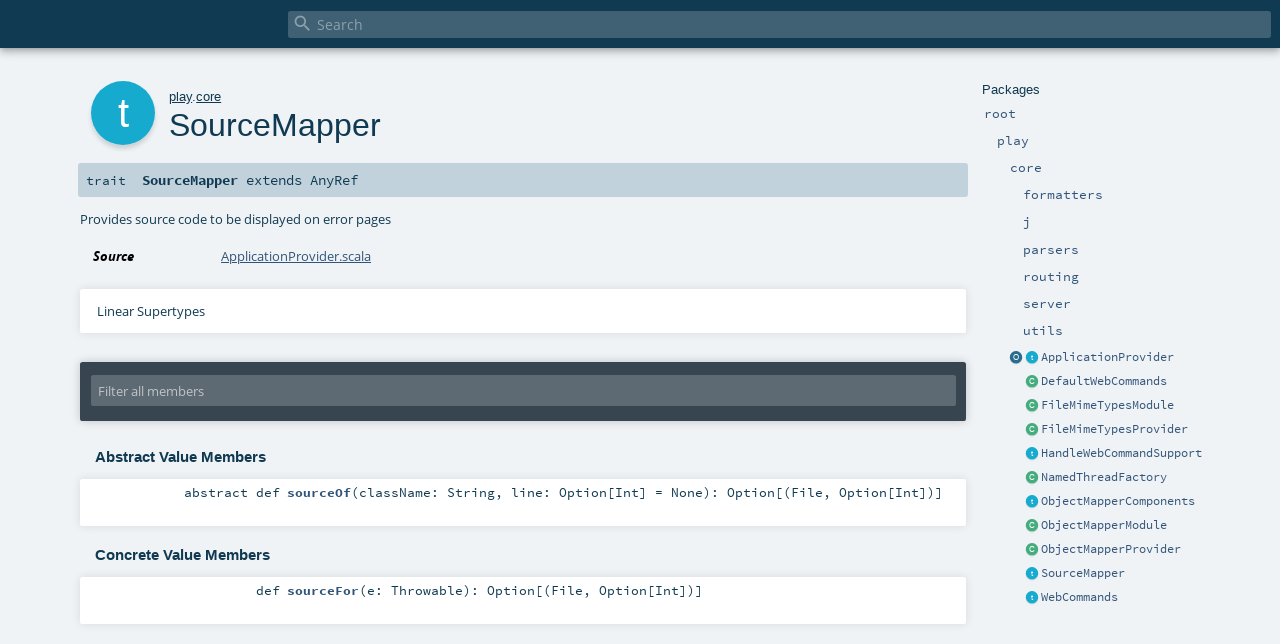

--- FILE ---
content_type: application/javascript
request_url: https://www.playframework.com/documentation/2.8.0-M4/api/scala/lib/template.js
body_size: 3901
content:
// © 2009–2010 EPFL/LAMP
// code by Gilles Dubochet with contributions by Pedro Furlanetto, Marcin Kubala and Felix Mulder

var $panzoom = undefined;
$(document).ready(function() {
    // Add zoom functionality to type inheritance diagram
    $panzoom = $(".diagram-container > .diagram").panzoom({
        increment: 0.1,
        minScale: 1,
        maxScale: 7,
        transition: true,
        duration: 200,
        contain: 'invert',
        easing: "ease-in-out",
        $zoomIn: $('#diagram-zoom-in'),
        $zoomOut: $('#diagram-zoom-out'),
    });

    var oldWidth = $("div#subpackage-spacer").width() + 1 + "px";
    $("div#packages > ul > li.current").click(function() {
        $("div#subpackage-spacer").css({ "width": oldWidth });
        $("li.current-entities").toggle();
    });

    var controls = {
        visibility: {
            publicOnly: $("#visbl").find("> ol > li.public"),
            all: $("#visbl").find("> ol > li.all")
        }
    };

    // Escapes special characters and returns a valid jQuery selector
    function escapeJquery(str){
        return str.replace(/([;&,\.\+\*\~':"\!\^#$%@\[\]\(\)=<>\|])/g, '\\$1');
    }

    function toggleVisibilityFilter(ctrlToEnable, ctrToDisable) {
        if (ctrlToEnable.hasClass("out")) {
            ctrlToEnable.removeClass("out").addClass("in");
            ctrToDisable.removeClass("in").addClass("out");
            filter();
        }
    }

    controls.visibility.publicOnly.click(function () {
        toggleVisibilityFilter(controls.visibility.publicOnly, controls.visibility.all);
    });

    controls.visibility.all.click(function () {
        toggleVisibilityFilter(controls.visibility.all, controls.visibility.publicOnly);
    });

    function exposeMember(jqElem) {
        var jqElemParent = jqElem.parent(),
            parentName = jqElemParent.attr("name"),
            ancestorName = /^([^#]*)(#.*)?$/gi.exec(parentName)[1];

        // switch visibility filter if necessary
        if (jqElemParent.attr("visbl") == "prt") {
            toggleVisibilityFilter(controls.visibility.all, controls.visibility.publicOnly);
        }

        // toggle appropriate ancestor filter buttons
        if (ancestorName) {
            $("#filterby li.out[name='" + ancestorName + "']").removeClass("out").addClass("in");
        }

        filter();
        jqElemParent.addClass("selected");
        commentToggleFct(jqElemParent);
        $("#content-scroll-container").animate({scrollTop: $("#content-scroll-container").scrollTop() + jqElemParent.offset().top - $("#search").height() - 23 }, 1000);
    }

    var isHiddenClass = function (name) {
        return name == 'scala.Any' ||
               name == 'scala.AnyRef';
    };

    var isHidden = function (elem) {
        return $(elem).attr("data-hidden") == 'true';
    };

    $("#linearization li:gt(0)").filter(function(){
        return isHiddenClass($(this).attr("name"));
    }).removeClass("in").addClass("out");

    $("#implicits li").filter(function(){
        return isHidden(this);
    }).removeClass("in").addClass("out");

    $("#memberfilter > i.arrow").click(function() {
        $(this).toggleClass("rotate");
        $("#filterby").toggle();
    });

    // Pre-filter members
    filter();

    // Member filter box
    var input = $("#memberfilter input");
    input.bind("keyup", function(event) {

        switch ( event.keyCode ) {

        case 27: // escape key
            input.val("");
            filter(true);
            break;

        case 38: // up
            input.val("");
            filter(false);
            window.scrollTo(0, $("body").offset().top);
            input.focus();
            break;

        case 33: //page up
            input.val("");
            filter(false);
            break;

        case 34: //page down
            input.val("");
            filter(false);
            break;

        default:
            window.scrollTo(0, $("#mbrsel").offset().top - 130);
            filter(true);
            break;

        }
    });
    input.focus(function(event) {
        input.select();
    });
    $("#memberfilter > .clear").click(function() {
        $("#memberfilter input").attr("value", "");
        $(this).hide();
        filter();
    });
    $(document).keydown(function(event) {
        if (event.keyCode == 9) { // tab
            $("#index-input", window.parent.document).focus();
            input.attr("value", "");
            return false;
        }
    });

    $("#linearization li").click(function(){
        if ($(this).hasClass("in")) {
            $(this).removeClass("in");
            $(this).addClass("out");
        } else if ($(this).hasClass("out")) {
            $(this).removeClass("out");
            $(this).addClass("in");
        }
        filter();
    });

    $("#implicits li").click(function(){
        if ($(this).hasClass("in")) {
            $(this).removeClass("in");
            $(this).addClass("out");
        } else if ($(this).hasClass("out")) {
            $(this).removeClass("out");
            $(this).addClass("in");
        }
        filter();
    });

    $("#mbrsel > div > div.ancestors > ol > li.hideall").click(function() {
        $("#linearization li.in").removeClass("in").addClass("out");
        $("#linearization li:first").removeClass("out").addClass("in");
        $("#implicits li.in").removeClass("in").addClass("out");

        if ($(this).hasClass("out") && $("#mbrsel > div > div.ancestors > ol > li.showall").hasClass("in")) {
            $(this).removeClass("out").addClass("in");
            $("#mbrsel > div > div.ancestors > ol > li.showall").removeClass("in").addClass("out");
        }

        filter();
    })
    $("#mbrsel > div > div.ancestors > ol > li.showall").click(function() {
        var filteredLinearization =
            $("#linearization li.out").filter(function() {
                return ! isHiddenClass($(this).attr("name"));
            });
        filteredLinearization.removeClass("out").addClass("in");

        var filteredImplicits =
            $("#implicits li.out").filter(function() {
                return ! isHidden(this);
            });
        filteredImplicits.removeClass("out").addClass("in");

        if ($(this).hasClass("out") && $("#mbrsel > div > div.ancestors > ol > li.hideall").hasClass("in")) {
            $(this).removeClass("out").addClass("in");
            $("#mbrsel > div > div.ancestors > ol > li.hideall").removeClass("in").addClass("out");
        }

        filter();
    });
    $("#order > ol > li.alpha").click(function() {
        if ($(this).hasClass("out"))
            orderAlpha();
    })
    $("#order > ol > li.inherit").click(function() {
        if ($(this).hasClass("out"))
            orderInherit();
    });
    $("#order > ol > li.group").click(function() {
        if ($(this).hasClass("out"))
            orderGroup();
    });
    $("#groupedMembers").hide();

    initInherit();

    // Create tooltips
    $(".extype").add(".defval").tooltip({
        tip: "#tooltip",
        position: "top center",
        predelay: 500,
        onBeforeShow: function(ev) {
            $(this.getTip()).text(this.getTrigger().attr("name"));
        }
    });

    /* Add toggle arrows */
    $("#template li[fullComment=yes] .modifier_kind").addClass("closed");

    function commentToggleFct(element){
        $("#template li.selected").removeClass("selected");
        element.toggleClass("open");
        var signature = element.find(".modifier_kind")
        var shortComment = element.find(".shortcomment");
        var fullComment = element.find(".fullcomment");
        var vis = $(":visible", fullComment);
        signature.toggleClass("closed").toggleClass("opened");
        if (vis.length > 0) {
            if (!isMobile()) {
                shortComment.slideDown(100);
                fullComment.slideUp(100);
            } else {
                fullComment.hide();
                shortComment.show();
            }
        }
        else {
            if (!isMobile()) {
                shortComment.slideUp(100);
                fullComment.slideDown(100);
            } else {
                shortComment.hide();
                fullComment.show();
            }
        }
    };

    $("#template li[fullComment=yes]").click(function() {
        var sel = window.getSelection().toString();
        if (!sel) commentToggleFct($(this));
    });

    /* Linear super types and known subclasses */
    function toggleShowContentFct(e){
      e.toggleClass("open");
      var content = $(".hiddenContent", e);
      if(content.is(':visible')) {
          if (!isMobile()) content.slideUp(100);
          else content.hide();
      } else {
          if (!isMobile()) content.slideDown(100);
          else content.show();
      }
    };

    $(".toggleContainer:not(.diagram-container):not(.full-signature-block)").click(function() {
      toggleShowContentFct($(this));
    });

    $(".toggleContainer.full-signature-block").click(function() {
      toggleShowContentFct($(this));
      return false;
    });

    if ($("#order > ol > li.group").length == 1) { orderGroup(); };

    function findElementByHash(locationHash) {
        var temp = locationHash.replace('#', '');
        var memberSelector = '#' + escapeJquery(temp);
        return $(memberSelector);
    }

    // highlight and jump to selected member if an anchor is provided
    if (window.location.hash) {
        var jqElem = findElementByHash(window.location.hash);
        if (jqElem.length > 0)
            exposeMember(jqElem);
    }

    $("#template span.permalink").click(function(e) {
        e.preventDefault();
        var href = $("a", this).attr("href");
        if (href.indexOf("#") != -1) {
            var hash = href.split("#").pop()
            try {
                window.history.pushState({}, "", "#" + hash)
            } catch (e) {
                // fallback for file:// URLs, has worse scrolling behavior
                location.hash = hash;
            }
            exposeMember(findElementByHash(hash))
        }
        return false;
    });

    $("#mbrsel-input").on("input", function() {
        if ($(this).val().length > 0)
            $("#memberfilter > .clear").show();
        else
            $("#memberfilter > .clear").hide();
    });
});

function orderAlpha() {
    $("#order > ol > li.alpha").removeClass("out").addClass("in");
    $("#order > ol > li.inherit").removeClass("in").addClass("out");
    $("#order > ol > li.group").removeClass("in").addClass("out");
    $("#template > div.parent").hide();
    $("#template > div.conversion").hide();
    $("#mbrsel > div.ancestors").show();
    filter();
};

function orderInherit() {
    $("#order > ol > li.inherit").removeClass("out").addClass("in");
    $("#order > ol > li.alpha").removeClass("in").addClass("out");
    $("#order > ol > li.group").removeClass("in").addClass("out");
    $("#template > div.parent").show();
    $("#template > div.conversion").show();
    $("#mbrsel > div.ancestors").hide();
    filter();
};

function orderGroup() {
    $("#order > ol > li.group").removeClass("out").addClass("in");
    $("#order > ol > li.alpha").removeClass("in").addClass("out");
    $("#order > ol > li.inherit").removeClass("in").addClass("out");
    $("#template > div.parent").hide();
    $("#template > div.conversion").hide();
    $("#mbrsel > div.ancestors").show();
    filter();
};

/** Prepares the DOM for inheritance-based display. To do so it will:
  *  - hide all statically-generated parents headings;
  *  - copy all members from the value and type members lists (flat members) to corresponding lists nested below the
  *    parent headings (inheritance-grouped members);
  *  - initialises a control variable used by the filter method to control whether filtering happens on flat members
  *    or on inheritance-grouped members. */
function initInherit() {
    // inheritParents is a map from fully-qualified names to the DOM node of parent headings.
    var inheritParents = new Object();
    var groupParents = new Object();
    $("#inheritedMembers > div.parent").each(function(){
        inheritParents[$(this).attr("name")] = $(this);
    });
    $("#inheritedMembers > div.conversion").each(function(){
        inheritParents[$(this).attr("name")] = $(this);
    });
    $("#groupedMembers > div.group").each(function(){
        groupParents[$(this).attr("name")] = $(this);
    });

    $("#types > ol > li").each(function(){
        var mbr = $(this);
        this.mbrText = mbr.find("> .fullcomment .cmt").text();
        var qualName = mbr.attr("name");
        var owner = qualName.slice(0, qualName.indexOf("#"));
        var name = qualName.slice(qualName.indexOf("#") + 1);
        var inheritParent = inheritParents[owner];
        if (inheritParent != undefined) {
            var types = $("> .types > ol", inheritParent);
            if (types.length == 0) {
                inheritParent.append("<div class='types members'><h3>Type Members</h3><ol></ol></div>");
                types = $("> .types > ol", inheritParent);
            }
            var clone = mbr.clone();
            clone[0].mbrText = this.mbrText;
            types.append(clone);
        }
        var group = mbr.attr("group")
        var groupParent = groupParents[group];
        if (groupParent != undefined) {
            var types = $("> .types > ol", groupParent);
            if (types.length == 0) {
                groupParent.append("<div class='types members'><ol></ol></div>");
                types = $("> .types > ol", groupParent);
            }
            var clone = mbr.clone();
            clone[0].mbrText = this.mbrText;
            types.append(clone);
        }
    });

    $(".values > ol > li").each(function(){
        var mbr = $(this);
        this.mbrText = mbr.find("> .fullcomment .cmt").text();
        var qualName = mbr.attr("name");
        var owner = qualName.slice(0, qualName.indexOf("#"));
        var name = qualName.slice(qualName.indexOf("#") + 1);
        var inheritParent = inheritParents[owner];
        if (inheritParent != undefined) {
            var values = $("> .values > ol", inheritParent);
            if (values.length == 0) {
                inheritParent.append("<div class='values members'><h3>Value Members</h3><ol></ol></div>");
                values = $("> .values > ol", inheritParent);
            }
            var clone = mbr.clone();
            clone[0].mbrText = this.mbrText;
            values.append(clone);
        }
        var group = mbr.attr("group")
        var groupParent = groupParents[group];
        if (groupParent != undefined) {
            var values = $("> .values > ol", groupParent);
            if (values.length == 0) {
                groupParent.append("<div class='values members'><ol></ol></div>");
                values = $("> .values > ol", groupParent);
            }
            var clone = mbr.clone();
            clone[0].mbrText = this.mbrText;
            values.append(clone);
        }
    });
    $("#inheritedMembers > div.parent").each(function() {
        if ($("> div.members", this).length == 0) { $(this).remove(); };
    });
    $("#inheritedMembers > div.conversion").each(function() {
        if ($("> div.members", this).length == 0) { $(this).remove(); };
    });
    $("#groupedMembers > div.group").each(function() {
        if ($("> div.members", this).length == 0) { $(this).remove(); };
    });
};

/* filter used to take boolean scrollToMember */
function filter() {
    var query = $.trim($("#memberfilter input").val()).toLowerCase();
    query = query.replace(/[-[\]{}()*+?.,\\^$|#]/g, "\\$&").replace(/\s+/g, "|");
    var queryRegExp = new RegExp(query, "i");
    var privateMembersHidden = $("#visbl > ol > li.public").hasClass("in");
    var orderingAlphabetic = $("#order > ol > li.alpha").hasClass("in");
    var orderingInheritance = $("#order > ol > li.inherit").hasClass("in");
    var orderingGroups = $("#order > ol > li.group").hasClass("in");
    var hiddenSuperclassElementsLinearization = orderingInheritance ? $("#linearization > li:gt(0)") : $("#linearization > li.out");
    var hiddenSuperclassesLinearization = hiddenSuperclassElementsLinearization.map(function() {
      return $(this).attr("name");
    }).get();
    var hiddenSuperclassElementsImplicits = orderingInheritance ? $("#implicits > li") : $("#implicits > li.out");
    var hiddenSuperclassesImplicits = hiddenSuperclassElementsImplicits.map(function() {
      return $(this).attr("name");
    }).get();

    var hideInheritedMembers;

    if (orderingAlphabetic) {
      $("#allMembers").show();
      $("#inheritedMembers").hide();
      $("#groupedMembers").hide();
      hideInheritedMembers = true;
      $("#allMembers > .members").each(filterFunc);
    } else if (orderingGroups) {
      $("#groupedMembers").show();
      $("#inheritedMembers").hide();
      $("#allMembers").hide();
      hideInheritedMembers = true;
      $("#groupedMembers  > .group > .members").each(filterFunc);
      $("#groupedMembers  > div.group").each(function() {
        $(this).show();
        if ($("> div.members", this).not(":hidden").length == 0) {
            $(this).hide();
        } else {
            $(this).show();
        }
      });
    } else if (orderingInheritance) {
      $("#inheritedMembers").show();
      $("#groupedMembers").hide();
      $("#allMembers").hide();
      hideInheritedMembers = false;
      $("#inheritedMembers > .parent > .members").each(filterFunc);
      $("#inheritedMembers > .conversion > .members").each(filterFunc);
    }


    function filterFunc() {
      var membersVisible = false;
      var members = $(this);
      members.find("> ol > li").each(function() {
        var mbr = $(this);
        if (privateMembersHidden && mbr.attr("visbl") == "prt") {
          mbr.hide();
          return;
        }
        var name = mbr.attr("name");
        // Owner filtering must not happen in "inherited from" member lists
        if (hideInheritedMembers) {
          var ownerIndex = name.indexOf("#");
          if (ownerIndex < 0) {
            ownerIndex = name.lastIndexOf(".");
          }
          var owner = name.slice(0, ownerIndex);
          for (var i = 0; i < hiddenSuperclassesLinearization.length; i++) {
            if (hiddenSuperclassesLinearization[i] == owner) {
              mbr.hide();
              return;
            }
          };
          for (var i = 0; i < hiddenSuperclassesImplicits.length; i++) {
            if (hiddenSuperclassesImplicits[i] == owner) {
              mbr.hide();
              return;
            }
          };
        }
        if (query && !(queryRegExp.test(name) || queryRegExp.test(this.mbrText))) {
          mbr.hide();
          return;
        }
        mbr.show();
        membersVisible = true;
      });

      if (membersVisible)
          members.show();
      else
          members.hide();
    };

    return false;
};

/** Check if user agent is associated with a known mobile browser */
function isMobile() {
    return /Android|webOS|Mobi|iPhone|iPad|iPod|BlackBerry|IEMobile|Opera Mini/i.test(navigator.userAgent);
}
